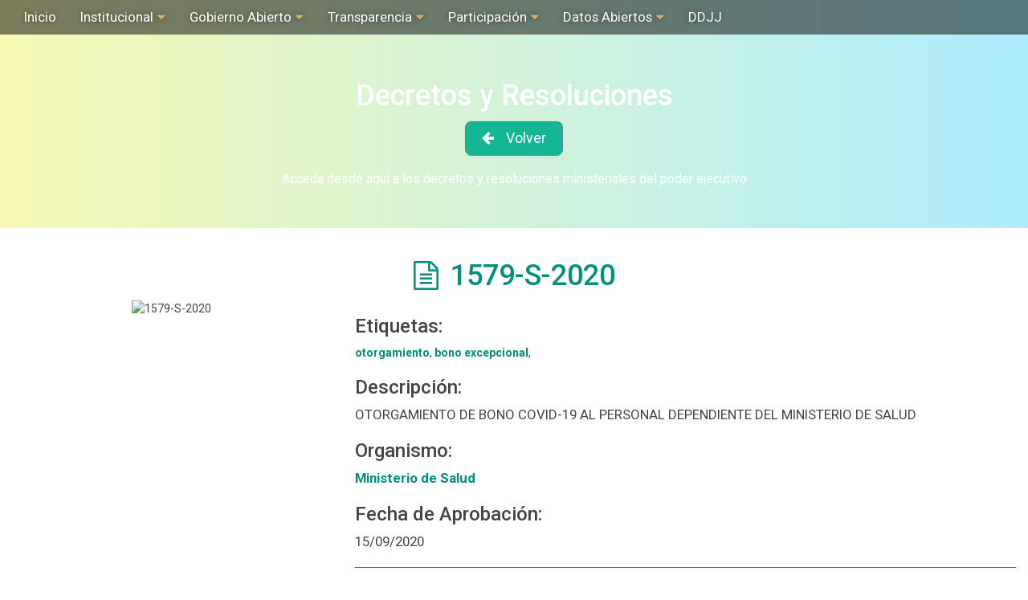

--- FILE ---
content_type: text/html; charset=utf-8
request_url: http://archivo.jujuy.gob.ar/repositorio/4088/
body_size: 3210
content:
<!DOCTYPE html>
<html lang="en">
  <head>
    <meta charset="utf-8">
    <title>Jujuy - Energia Viva</title>

    
    <link rel="icon" href="/static/img/favicon.ico">
    <link rel="stylesheet" type="text/css" href="/static/css/styles.css" />
    <link rel="stylesheet" type="text/css" href="/static/css/responsive.css" />
    <link rel="stylesheet" type="text/css" href="/static/css/bootstrap.min.css" />
    <link rel="stylesheet" type="text/css" href="http://fonts.googleapis.com/css?family=Roboto:300,400,500,700|Roboto+Condensed:400,700" />
    <link href="//maxcdn.bootstrapcdn.com/font-awesome/4.7.0/css/font-awesome.min.css" rel="stylesheet">
    <script type="text/javascript" src="/static/js/jquery-3.3.1.min.js"></script>
    <script type="text/javascript" src="/static/js/script.js"></script>
    <script type="text/javascript" src="/static/js/bootstrap.min.js"></script>
    <script type="text/javascript" src="/static/js/masonry.pkgd.min.js"></script>
    
  </head>
  <body id="body">

    <header>
        <nav id="main-navigation" class="nav navbar-static-top" role="navigation">

            <div class="responsive-menu">
                <div class="title-responsive"><p>Gobierno Abierto Jujuy</p></div>
                <div class="menu-toggle"><i class="fa fa-bars"></i></div>
            </div>

            <div class="container-fluid primary-nav">
                <div class="menu-principal-container"><ul id="menu-principal" class="nav navbar-nav"><li id="menu-item-806" class="menu-item menu-item-type-post_type menu-item-object-page current-menu-item page_item page-item-14 current_page_item menu-item-806"><a href="http://www.gajujuy.gob.ar/">Inicio</a></li>
<li id="menu-item-793" class="menu-item menu-item-type-custom menu-item-object-custom menu-item-has-children menu-item-793"><a>Institucional</a>
<ul class="sub-menu">
  <li id="menu-item-312" class="menu-item menu-item-type-post_type menu-item-object-page menu-item-has-children menu-item-312"><a href="http://www.gajujuy.gob.ar/institucional/direccion-de-transparencia-y-gobierno-abierto/">Dirección de Transparencia y Gobierno Abierto</a>
  <ul class="sub-menu">
    <li id="menu-item-6886" class="menu-item menu-item-type-post_type menu-item-object-page menu-item-6886"><a href="http://www.gajujuy.gob.ar/institucional/direccion-de-transparencia-y-gobierno-abierto/equipo-de-gobierno-abierto/">Equipo de Gobierno Abierto</a></li>
  </ul>
</li>
  <li id="menu-item-311" class="menu-item menu-item-type-post_type menu-item-object-page menu-item-has-children menu-item-311"><a href="http://www.gajujuy.gob.ar/institucional/mesa-de-trabajo-permanente/">Mesa de Trabajo Permanente</a>
  <ul class="sub-menu">
    <li id="menu-item-1652" class="menu-item menu-item-type-post_type menu-item-object-page menu-item-1652"><a href="http://www.gajujuy.gob.ar/institucional/mesa-de-trabajo-permanente/responsables-de-unidad-de-gobierno-abierto/">Responsables de Unidad de Gobierno Abierto</a></li>
  </ul>
</li>
</ul>
</li>
<li id="menu-item-802" class="menu-item menu-item-type-custom menu-item-object-custom menu-item-has-children menu-item-802"><a>Gobierno Abierto</a>
<ul class="sub-menu">
  <li id="menu-item-314" class="menu-item menu-item-type-post_type menu-item-object-page menu-item-314"><a href="http://www.gajujuy.gob.ar/gobierno-abierto/que-es-gobierno-abierto/">¿Qué es Gobierno Abierto?</a></li>
  <li id="menu-item-330" class="menu-item menu-item-type-post_type menu-item-object-page menu-item-330"><a href="http://www.gajujuy.gob.ar/gobierno-abierto/beneficios/">Los Beneficios de Gobierno Abierto</a></li>
  <li id="menu-item-6680" class="menu-item menu-item-type-post_type menu-item-object-page menu-item-6680"><a href="http://www.gajujuy.gob.ar/gobierno-abierto/plan-operativo-2017/">Plan Operativo 2017</a></li>
  <li id="menu-item-2232" class="menu-item menu-item-type-post_type menu-item-object-page menu-item-2232"><a target="_blank" href="http://www.gajujuy.gob.ar/alianza-para-un-gobierno-abierto/">Alianza para un Gobierno Abierto</a></li>
  <li id="menu-item-5614" class="menu-item menu-item-type-custom menu-item-object-custom menu-item-5614"><a target="_blank" href="https://www.argentina.gob.ar/modernizacion/">Ministerio de Modernización</a></li>
</ul>
</li>
<li id="menu-item-754" class="menu-item menu-item-type-custom menu-item-object-custom menu-item-has-children menu-item-754"><a>Transparencia</a>
<ul class="sub-menu">
  <li id="menu-item-471" class="menu-item menu-item-type-post_type menu-item-object-page menu-item-has-children menu-item-471"><a href="http://www.gajujuy.gob.ar/ley-de-acceso-a-la-informacion-l-a-i/">Ley de Acceso a la Información (L.A.I.)</a>
  <ul class="sub-menu">
    <li id="menu-item-6653" class="menu-item menu-item-type-post_type menu-item-object-page menu-item-6653"><a href="http://www.gajujuy.gob.ar/registro-solicitudes/">Registro de Solicitudes de Información</a></li>
    <li id="menu-item-795" class="menu-item menu-item-type-post_type menu-item-object-page menu-item-795"><a href="http://www.gajujuy.gob.ar/ley-de-acceso-a-la-informacion-l-a-i/que-es-el-acceso-a-la-informacion/">¿Qué es el Acceso a la Información?</a></li>
    <li id="menu-item-779" class="menu-item menu-item-type-post_type menu-item-object-page menu-item-779"><a href="http://www.gajujuy.gob.ar/ley-de-acceso-a-la-informacion-l-a-i/que-es-una-solicitud-de-acceso-a-la-informacion/">¿Qué es una solicitud de acceso a la información?</a></li>
    <li id="menu-item-780" class="menu-item menu-item-type-post_type menu-item-object-page menu-item-780"><a href="http://www.gajujuy.gob.ar/ley-de-acceso-a-la-informacion-l-a-i/beneficios-del-acceso-a-la-informacion/">¿Cuáles son los beneficios?</a></li>
    <li id="menu-item-800" class="menu-item menu-item-type-post_type menu-item-object-page menu-item-800"><a href="http://www.gajujuy.gob.ar/ley-de-acceso-a-la-informacion-l-a-i/sujetos-obligados/">¿Quiénes son los Sujetos Obligados?</a></li>
    <li id="menu-item-701" class="menu-item menu-item-type-post_type menu-item-object-page menu-item-701"><a href="http://www.gajujuy.gob.ar/ley-de-acceso-a-la-informacion-l-a-i/acceso-a-la-informacion/">Formulario de Solicitud de Información</a></li>
    <li id="menu-item-1769" class="menu-item menu-item-type-post_type menu-item-object-page menu-item-1769"><a href="http://www.gajujuy.gob.ar/ley-de-acceso-a-la-informacion-l-a-i/procedimientos/">Procedimiento de solicitud de información</a></li>
    <li id="menu-item-773" class="menu-item menu-item-type-post_type menu-item-object-page menu-item-773"><a href="http://www.gajujuy.gob.ar/ley-de-acceso-a-la-informacion-l-a-i/normativa/">Normativa</a></li>
    <li id="menu-item-1520" class="menu-item menu-item-type-post_type menu-item-object-page menu-item-1520"><a href="http://www.gajujuy.gob.ar/ley-de-acceso-a-la-informacion-l-a-i/preguntas-frecuentes/">Preguntas Frecuentes</a></li>
  </ul>
</li>
  <li id="menu-item-315" class="menu-item menu-item-type-post_type menu-item-object-page menu-item-315"><a href="http://www.gajujuy.gob.ar/?page_id=160">Informe de Gestión Semestral</a></li>
  <li id="menu-item-431" class="menu-item menu-item-type-post_type menu-item-object-page menu-item-431"><a href="http://www.gajujuy.gob.ar/transparencia-activa/">Transparencia Activa</a></li>
</ul>
</li>
<li id="menu-item-803" class="menu-item menu-item-type-custom menu-item-object-custom menu-item-has-children menu-item-803"><a>Participación</a>
<ul class="sub-menu">
  <li id="menu-item-6683" class="menu-item menu-item-type-post_type menu-item-object-page menu-item-6683"><a href="http://www.gajujuy.gob.ar/?page_id=6587">Construyendo la Participación Ciudadana</a></li>
  <li id="menu-item-1636" class="menu-item menu-item-type-post_type menu-item-object-page menu-item-1636"><a href="http://www.gajujuy.gob.ar/participacion-ciudadana/consulta-publica/">Consulta Pública</a></li>
  <li id="menu-item-321" class="menu-item menu-item-type-post_type menu-item-object-page menu-item-321"><a href="http://www.gajujuy.gob.ar/participacion-ciudadana/hackathon/">Hackathon</a></li>
</ul>
</li>
<li id="menu-item-804" class="menu-item menu-item-type-custom menu-item-object-custom menu-item-has-children menu-item-804"><a>Datos Abiertos</a>
<ul class="sub-menu">
  <li id="menu-item-6995" class="menu-item menu-item-type-post_type menu-item-object-page menu-item-6995"><a href="http://www.gajujuy.gob.ar/decretos/">Decretos y Resoluciones</a></li>
  <li id="menu-item-6954" class="menu-item menu-item-type-custom menu-item-object-custom menu-item-6954"><a target="_blank" href="http://presupuestociudadano.gajujuy.gob.ar">Presupuesto Ciudadano</a></li>
  <li id="menu-item-6717" class="menu-item menu-item-type-post_type menu-item-object-page menu-item-6717"><a href="http://www.gajujuy.gob.ar/nomina-de-personal/">Personal</a></li>
  <li id="menu-item-322" class="menu-item menu-item-type-post_type menu-item-object-page menu-item-322"><a href="http://www.gajujuy.gob.ar/datos-abiertos/contrataciones-publicas/">Licitaciones</a></li>
  <li id="menu-item-3699" class="menu-item menu-item-type-custom menu-item-object-custom menu-item-3699"><a target="_blank" href="http://datos.gajujuy.gob.ar">Portal de Datos Abierto</a></li>
</ul>
</li>
<li id="menu-item-6974" class="menu-item menu-item-type-custom menu-item-object-custom menu-item-6974"><a target="_blank" href="http://oa.jujuy.gob.ar/declaraciones-juradas">DDJJ</a></li>
</ul></div>
            </div>
        </nav><!-- #main-navigation -->
    </header>
    
    <main>
      
    
    <section class="home">
    <section class="seccion-archivos" id="archivos">
        <div class="header-content col-md-12">
            <!--Listado de Archivos (Aca deberias generar los bloques irregulares)-->
            <h2 class="site-title"><a href="/">Decretos y Resoluciones</a></h2>
            <div class="buscar-archivos">
                <a href="/" class="back-button">Volver</a>
            </div>
            <p>Acceda desde aquí a los decretos y resoluciones ministeriales del poder ejecutivo</p>
        </div>


        <div class="full-width">
            <section class="mostrar-archivo" style="padding-bottom: 40px">
                <!--REEMPLAZAR POR EL NOMBRE DEL TIPO-->
                <h1 class="archivo-titulo col-md-12">1579-S-2020</h1>
                <div class="archivo-thumb col-md-4">    
                    <img src="" width="300" alt="1579-S-2020">
                </div>
                <div class="col-md-8">
                    <h3>Etiquetas:</h3>
                    <p class="etiquetas">
                        
                            <a href='/etiqueta/261'>otorgamiento</a>,
                        
                            <a href='/etiqueta/466'>bono excepcional</a>,
                        
                    </p>
                    <h3>Descripción:</h3>
                    <p class="descripcion">OTORGAMIENTO DE BONO COVID-19 AL PERSONAL DEPENDIENTE DEL MINISTERIO DE SALUD</p>
                    <h3>Organismo: </h3>
                    <p class="descripcion"><a href="/organismo/3">Ministerio de Salud</a></p>
                    <h3>Fecha de Aprobación:</h3>
                    <p class="descripcion">15/09/2020</p>
                    <hr>
                    <a href="/archivos/1579-S-20.pdf" target="_blank">Descargar</a>
                </div>
            </section>
        </div>
    </section>

    </main>

    <footer>
        <div class="footer-top"></div>
        <div class="footer-bottom">
          <div class="col-md-4">
            <h4>Dirección Provincial de Transparencia y Gobierno Abierto</h4>
            <div class="contacto-footer">
                <hr />
                <p>Sarmiento N°174 - 12 A</p>
                <p>San Salvador de Jujuy (Y4600)</p>
              <p>0388-4239452 | 388 446-2864</p>
              <p>info@gajujuy.gob.ar</p>
              <hr />
            </div>
          </div>
          <div class="col-md-4" ng-controller="NewsCtrl">
                  </div>
          <div class="col-md-4">
            <h4>Redes Sociales</h4>
            <div class="redes-sociales">
              <span class="icon-facebook"></span>
              <span class="icon-twitter"></span>
              <span class="icon-youtube"></span>
              <span class="icon-instagram"></span>
            </div>
            <h4>Secciones</h4>
            <ul class="secciones">
              <li><a href="#">Transparencia Activa</a></li>
              <li><a href="#">Conoc&eacute; Jujuy</a></li>
              <li><a href="#">Gobierno en Territorio</a></li>
              <li><a href="#">Agenda Cultural</a></li>
            </ul>
          </div>
        </div>
        <div class="copyright">
          Dirección Provincial de Transparencia y Gobierno Abierto de Jujuy. 2017
        </div>
      </footer>
  </body>
</html>

--- FILE ---
content_type: text/css
request_url: http://archivo.jujuy.gob.ar/static/css/responsive.css
body_size: 4626
content:
/* =Responsive Structure


/* All Mobile landscape size and All Mini Tablet Portrait size smaller than standard 768 and larger than 480 (devices and browsers) */
@media only screen and (min-width: 480px) and (max-width: 1078px) {
	#body-header {
		height: auto;
	}
	#body-header,
	#main-navigation,
	#main-navigation.sticky {
		background: #91251c;
		display: block;
		position: initial;
	}
	.responsive-menu {
		display: block;
		margin: 0px 10px;
		padding: 10px 0px;
		position: relative;
		overflow: hidden;
	}
	.title-responsive {
		float: left;
		height: 30px;
		margin-top: 10px;
		max-width: 80%;
		position: relative;
	}
	.title-responsive p {
		color: #ffffff;
		font-size: 16px;
		font-weight: 900;
		line-height: 26px;
		margin: 0px;
	}
	.menu-toggle {
		display: block;
		float: right;
		height: 30px;
		margin-bottom: 10px;
		margin-top: 10px;
		text-align: right;
	}
	.menu-toggle i {
		color: #ffffff;
		font-size: 30px;
	}
	.primary-nav {
		display: none;
		background: #741918;
		position: absolute;
		z-index: 110;
	}
	.navbar {
		margin: 0px;
		padding: 0px;
	}
	.navbar-nav {
		margin: 0px !important;
	}
	.navbar-form {
		display: flex;
		justify-content: space-between;
	}
	.navbar-form .form-group {
		margin-right: 5px;
		width: 95%;
	}
	.navbar-form .btn{
		height: 34px;
	}
	/*#main-navigation {
		background: rgba(0,0,0,0.9);
	}*/
	ul.nav > li > a:focus, .nav > li > a:hover,
	ul.nav li:hover,
	ul.nav > li:hover,
	ul.nav li a:hover,
	ul.nav > li > a:hover,
	ul.nav li ul.sub-menu li:hover,
	ul.nav li ul.sub-menu li a:hover,
	ul.nav > li:hover > ul.sub-menu li a:hover {
		background: transparent;
		color: #ffffff;
	}	
	ul.nav li,
	ul.nav li ul.sub-menu li {
		border: none;
		margin: 0px;
		padding: 0px;
	}
	ul.nav li a,
	ul.nav li ul.sub-menu li a {
		padding: 10px 8px;
	}
	ul.nav > li ul.sub-menu {
		background: transparent;
		display: block;
		margin-left: 20px;
		padding: 0px;
		position: initial;
		width: 100%;
	}
	ul.nav li ul.sub-menu > li > a {
		color: #ffffff;
		font-size: 1.1em;
		font-weight: 300;
		padding: 10px 0px;
	}
	ul.nav li a, ul.nav li ul.sub-menu li a {
		padding: 10px 0px;
	}
	#logo-container {
		display: none;
	}
	.footer-top {
		background: url(../img/images/silueta_footer.png) repeat no-repeat center bottom;
		height: 160px;
		background-size: 150%;
	}
}

@media only screen and (max-width: 600px) {
	.header-content {
		background-size: auto 100%;
	}
}
/* All Mobile size smaller than standard 320 (devices and browsers) */
@media only screen and (max-width: 479px) {
	#body-header {
		height: auto;
	}
	.header-content {
		background-size: auto 100%;
	}
	#body-header,
	#main-navigation,
	#main-navigation.sticky {
		background: #91251c;
		display: block;
		position: initial;
	}
	.responsive-menu {
		display: block;
		margin: 0px 10px;
		padding: 10px 0px;
		position: relative;
		overflow: hidden;
	}
	.title-responsive {
		float: left;
		height: 30px;
		margin-top: 10px;
		max-width: 80%;
		position: relative;
	}
	.title-responsive p {
		color: #ffffff;
		font-size: 16px;
		font-weight: 900;
		line-height: 26px;
		margin: 0px;
	}
	.menu-toggle {
		display: block;
		float: right;
		height: 30px;
		margin-bottom: 10px;
		margin-top: 10px;
		text-align: right;
	}
	.menu-toggle i {
		color: #ffffff;
		font-size: 30px;
	}
	.primary-nav {
		display: none;
		background: #741918;
	}
	.navbar {
		margin: 0px;
		padding: 0px;
	}
	.navbar-nav {
		margin: 0px !important;
	}
	.navbar-form {
		display: flex;
		justify-content: space-between;
	}
	.navbar-form .form-group {
		margin-right: 5px;
		width: 95%;
	}
	.navbar-form .btn{
		height: 34px;
	}
	/*#main-navigation {
		background: rgba(0,0,0,0.9);
	}*/
	ul.nav > li > a:focus, .nav > li > a:hover,
	ul.nav li:hover,
	ul.nav > li:hover,
	ul.nav li a:hover,
	ul.nav > li > a:hover,
	ul.nav li ul.sub-menu li:hover,
	ul.nav li ul.sub-menu li a:hover,
	ul.nav > li:hover > ul.sub-menu li a:hover {
		background: transparent;
		color: #ffffff;
	}
	ul.nav li,
	ul.nav li ul.sub-menu li {
		border: none;
		margin: 0px;
		padding: 0px;
	}
	ul.nav > li > a {
		text-transform: uppercase;
	}
	ul.nav li a,
	ul.nav li ul.sub-menu li a {
		padding: 10px 8px;
	}
	ul.nav > li ul.sub-menu {
		background: transparent;
		display: block;
		margin-left: 20px;
		padding: 0px;
		position: initial;
		width: 100%;
	}
	ul.nav li ul.sub-menu > li > a {
		color: #ffffff;
		font-size: 1.1em;
		font-weight: 300;
		padding: 10px 0px;
	}
	#logo-container {
		display: none;
	}
	.footer-top {
		background: url(../img/images/silueta_footer.png) repeat no-repeat center bottom;
		height: 160px;
		background-size: 150%;
	}
}